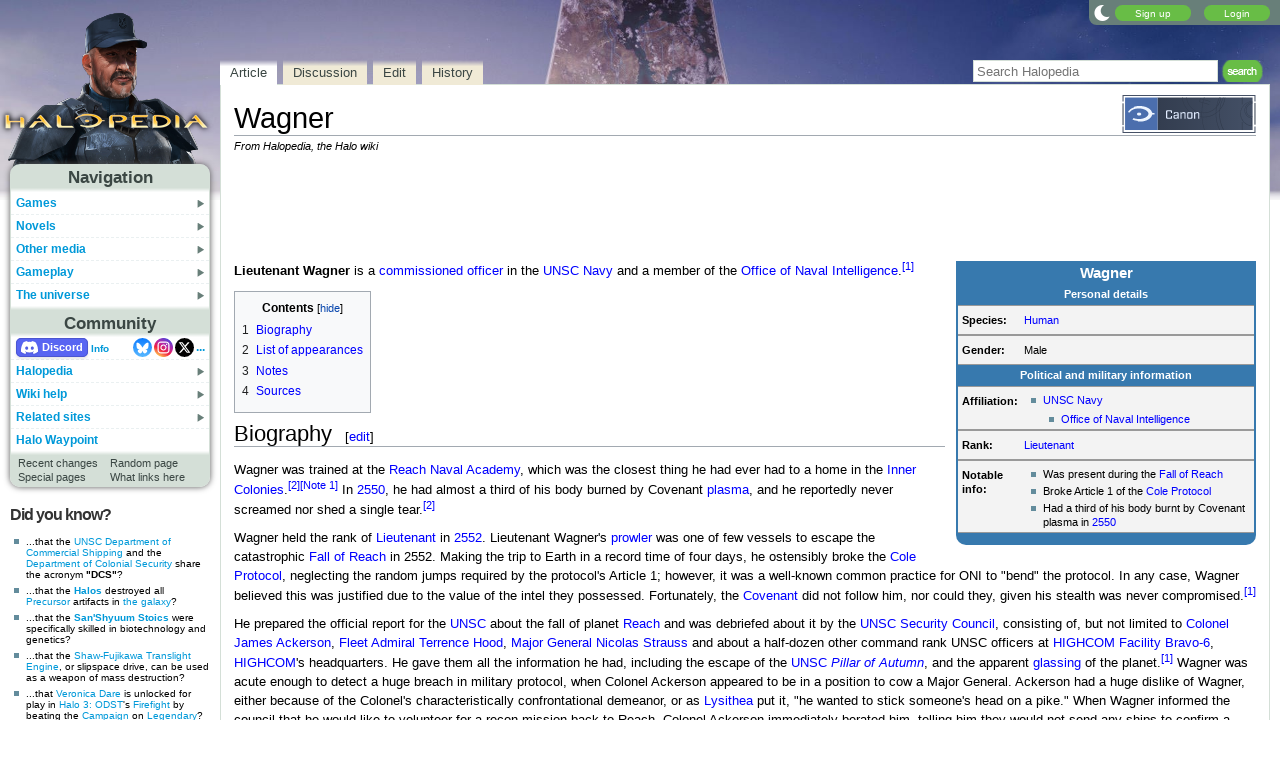

--- FILE ---
content_type: text/plain;charset=UTF-8
request_url: https://c.pub.network/v2/c
body_size: -263
content:
a35b4e4c-6d03-4800-bc74-37593faf11f7